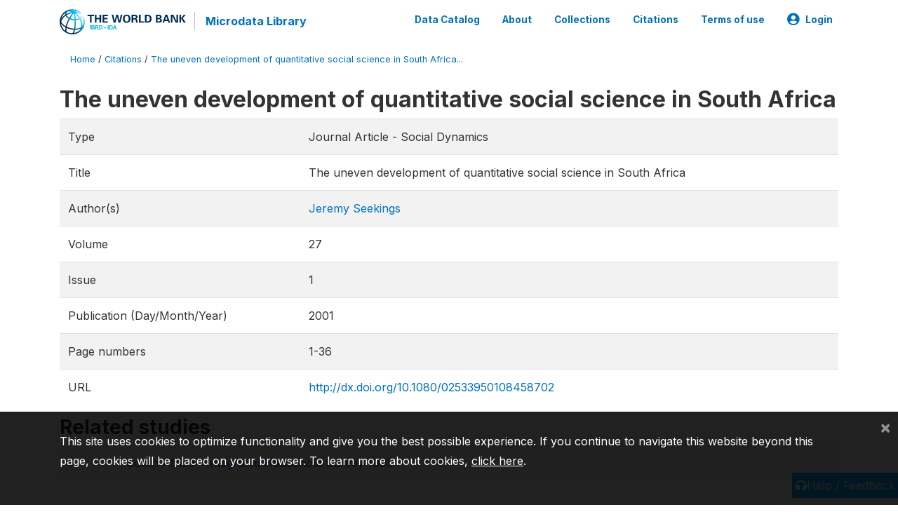

--- FILE ---
content_type: application/javascript; charset=utf-8
request_url: https://by2.uservoice.com/t2/136660/web/track.js?_=1769228565163&s=0&c=__uvSessionData0&d=eyJlIjp7InUiOiJodHRwczovL21pY3JvZGF0YS53b3JsZGJhbmsub3JnL2luZGV4LnBocC9jaXRhdGlvbnMvNjg3NyIsInIiOiIifX0%3D
body_size: 24
content:
__uvSessionData0({"uvts":"e186bea4-37a3-48db-5bfd-739eb9dfe47b"});